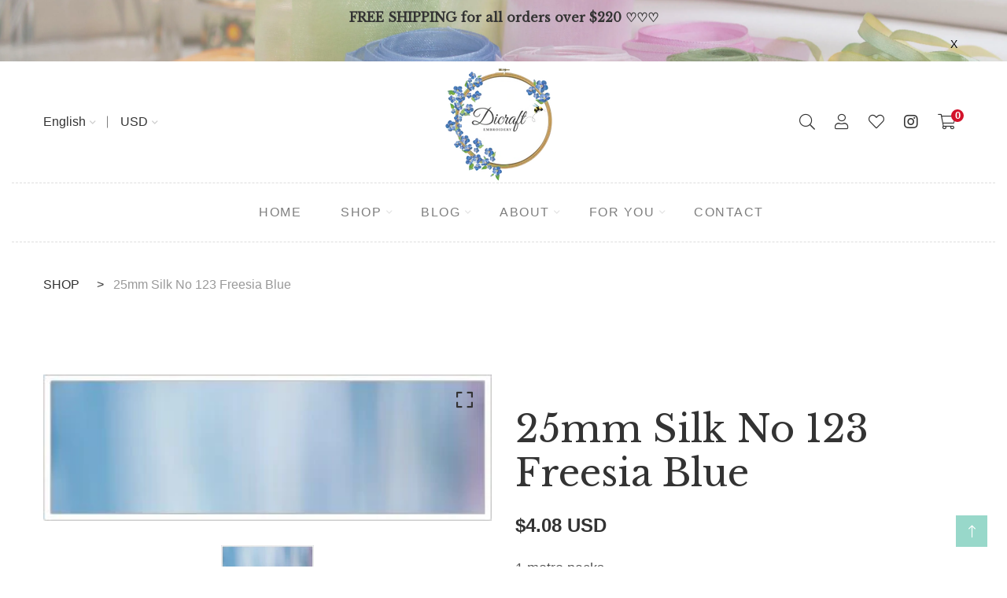

--- FILE ---
content_type: text/css
request_url: https://www.dicraft.com/cdn/shop/t/8/assets/theme-custom.css?v=71481567031644507251663268704
body_size: 8096
content:
/** Shopify CDN: Minification failed

Line 2242:0 All "@import" rules must come first

**/
/* 
Name: Your Theme Name
Author: HasTech
*/
#YourID, .YourClass{
  color: red;
}

ul.cart-empty-title {
    margin: 0;
}
.cart-box-product.disabled .checkout_btn, .modal-button.disabled .lezada-button.lezada-button--medium.popup-checkout--btn {
    cursor: not-allowed;
    pointer-events: none;
    opacity: .6;
}
.cart-box-product input#ageree_term_cond {
    display: inline;
}
.cart-box-product label {
    display: inline-block;
    margin-bottom: 20px;
}
.mobile-menu-toggle .offcanvas-toggle {
    width: 24px;
    height: 25px;
    position: relative;
    cursor: pointer;
    float: right;
}
.mobile-menu-toggle .offcanvas-toggle i {
    position: absolute;
    top: 50%;
    -webkit-transform: translateY(-50%);
    -ms-transform: translateY(-50%);
    transform: translateY(-50%);
    width: 100%;
    height: 2px;
    background-color: #333;
    -webkit-transition: all .3s cubic-bezier(.645,.045,.355,1);
    -o-transition: all .3s cubic-bezier(.645,.045,.355,1);
    transition: all .3s cubic-bezier(.645,.045,.355,1);
}
.mobile-menu-toggle .offcanvas-toggle i:before {
    position: absolute;
    bottom: 8px;
    left: 0;
    width: 100%;
    height: 2px;
    background-color: #333;
    content: "";
    -webkit-transition: all .3s cubic-bezier(.645,.045,.355,1);
    -o-transition: all .3s cubic-bezier(.645,.045,.355,1);
    transition: all .3s cubic-bezier(.645,.045,.355,1);
}
.mobile-menu-toggle .offcanvas-toggle i:after {
    position: absolute;
    bottom: -8px;
    left: 0;
    width: 100%;
    height: 2px;
    background-color: #333;
    content: "";
    -webkit-transition: all .3s cubic-bezier(.645,.045,.355,1);
    -o-transition: all .3s cubic-bezier(.645,.045,.355,1);
    transition: all .3s cubic-bezier(.645,.045,.355,1);
}
.mobile-menu-toggle .offcanvas-toggle:hover i:before {
    width: 80%;
    background-color: #222;
}
.mobile-menu-toggle .offcanvas-toggle:hover i:after {
    background-color: #222;
    width: 60%;
}
.product-description {
    display: none;
}
.product-options ul.colors li label {
    width: 20px;
    height: 20px;
    text-indent: inherit;
    border: 1px solid #DDDDDD;
    border-radius: 50%;
}
.product_timer {
    transition: .9s;
}
.product_timer {
    position: absolute;
    bottom: 20px;
    z-index: 9;
    left: 0;
    right: 0;
}
.product:hover .product_timer {
    opacity: 0;
  	visibility: hidden;
}
.shop-product__description.product-summery .countdown-area {
    text-align: left;
}
.product-summery .price span.new {
    color: #F8796C;
}
.countdown-area {
    text-align: center;
}
.countdown-area .single-countdown {
    background: #333;
  	color: #fff;
    font-size: 13px;
    height: 43px;
    width: 43px;
    margin-right: 2px;
  	border-radius: 50%;
}
.countdown-area .single-countdown>div {
    line-height: 16px;
}
.pagination ul {
    width: 100%;
    text-align: center;
    margin-top: -5px;
}
.pagination ul li {
    display: inline-block;
    margin-right: 20px;
    min-width: 20px;
}
.pagination ul li a {
    text-align: center;
    display: block;
    color: #ababab;
    font-weight: 500;
}
.pagination a, .pagination .page.current {
    padding: 8px;
}
.pagination ul li.active {
    border-bottom: 1px solid #ababab;
}
.pagination ul li.active a {
    color: #333;
}
.single-icon {
    margin-left: 30px;
}
.product-sorting label {
    display: inline-block;
    margin-bottom: .5rem;
    font-weight: 300;
}
.swatch-element.soldout label::before, .swatch-element.soldout label::after {
    position: absolute;
    left: 43%;
    top: 7px;
    content: "";
    color: red;
    font-size: 10px;
    text-align: center;
    width: 2px;
    height: 20px;
    background: red;
    opacity: .5;
}
.shopbar_right_info {
    display: -webkit-box;
    display: -ms-flexbox;
    display: flex;
    -webkit-box-pack: end;
    -ms-flex-pack: end;
    justify-content: flex-end;
    -webkit-box-align: center;
    -ms-flex-align: center;
    align-items: center;
}
.shop-toolbar {
    padding-top: 20px;
    padding-bottom: 20px;
}
.shopbar_right_info select {
    border-radius: 3px;
    font-weight: 300;
    padding: 5px 10px;
    padding-right: 28px;
}
.shopbar_right_info option {
    font-weight: 300;
}
ul.widget-tags {
    margin: 0;
}
.widget-tags li {
    display: inline-block;
}
.single-widget ul li {
    list-style: none;
}
.single-widget ul {
	margin: 0;
}
.breadcrumbs-inner ul.breadcrumb.breadcrumb-list {
    margin: 0;
}
.widget-colors li {
    margin: 0 15px 20px;
    margin-left: 0;
}
.size-side-bar li {
    display: inline-block;
}
.size-side-bar li a {
    font-size: 16px;
    font-weight: 400;
    position: relative;
    color: #7e7e7e;
}
.product-variations table tbody tr td {
    padding-top: 10px;
    padding-bottom: 10px;
    border: 0;
    padding: 0px 0px 10px 0px;
    text-align: inherit;
}
.mt-10 {
    margin-top: 10px!important;
}
.mb-30 {
    margin-bottom: 30px!important;
}
.product_additional_information button {
    color: #333;
    font-weight: 400;
    text-transform: capitalize;
    margin-right: 30px;
    margin-bottom: 35px;
    font-size: 17px;
}
.product_additional_information button i {
    margin-right: 8px;
}

/* sticky Carts */
.atc_sticky_scoll .pro_sticky_atc {
    opacity: 1;
    visibility: visible;
}
.pro_sticky_atc {
    position: fixed;
    bottom: 0;
    background: #fff;
    left: 0;
    right: 0;
    z-index: 999;
    box-shadow: 0 0 7px rgba(0, 0, 0, .15);
    transition: .3s;
    opacity: 0;
    visibility: hidden;
    padding: 10px 0;
}
.sticky_pro_img_inner {
    display: -webkit-box;
    display: -ms-flexbox;
    display: flex;
    -webkit-box-align: center;
    -ms-flex-align: center;
    align-items: center;
}
.sticky_pro_img {
    max-width: 50px;
    min-width: 50px;
    margin-right: 20px;
}
.pro_sticky_atc .pro_variant__options {
    position: relative;
    border: 1px solid #ccc;
    padding: 8px 10px;
}
.pro_sticky_atc .pro_variant__options:before {
    position: absolute;
    content: "\e64b";
    font-family: themify;
    right: 20px;
    top: 50%;
    -webkit-transform: translateY(-50%);
    transform: translateY(-50%);
    -webkit-transition: .3s;
    transition: .3s;
}
.pro_sticky_atc .pro_variant__options ul {
    padding: 0;
    list-style: none;
    position: absolute;
    top: auto;
    bottom: -moz-calc(100% - 1px);
    bottom: -webkit-calc(100% - 1px);
    bottom: -ms-calc(100% - 1px);
    bottom: calc(100% - 1px);
    background: #fff;
    margin-bottom: 0;
    border: 1px solid #ccc;
    overflow: auto;
    opacity: 0;
    -webkit-transition: all .3s ease;
    -moz-transition: all .3s ease;
    -ms-transition: all .3s ease;
    -o-transition: all .3s ease;
    transition: all .3s ease;
    width: 100%;
    left: 0;
    visibility: hidden;
    max-height: 300px;
    margin: 0;
}
.pro_sticky_atc .pro_variant__options:hover ul {
    opacity: 1;
    visibility: visible;
    padding: 8px 15px;
}
.pro__action__flex {
    display: -webkit-box;
    display: -ms-flexbox;
    display: flex;
    -webkit-box-align: center;
    -ms-flex-align: center;
    align-items: center;
    -webkit-box-pack: justify;
    -ms-flex-pack: justify;
    justify-content: flex-end;
}

.sticky__qty {
    margin-right: 35px;
}
.sticky__pro_add_cart input:not([type="checkbox"]):not([type="radio"]) {
    font-size: 16px;
    font-weight: 400;
    display: block;
    width: 100%;
    padding: 15px 40px;
    color: #fff;
    border: inherit;
    border-bottom-color: inherit;
    background-color: #333;
}
.product-ratings i {
    color: #f5cc26;
    font-size: 14px!important;
}
.product-gallery-sticky, .product__sticky_content {
    position: -webkit-sticky;
    position: sticky;
    top: 0;
}
.shop-product__short-desc {
    margin-bottom: 32px;
}
div#product-variants {
    display: block;
    width: 100%;
}
.product-summery .product_countdown {
    margin-bottom: 25px;
}
.product-gallery-slider ul.slick-dots {
    margin: 0;
}
.product-thumb-slider-vertical .product-single__media > a {
    display: block;
    width: 100%;
}
.product-thumb-slider-vertical {
    position: relative;
    top: 0;
    left: 0;
    width: 100%;
    margin: 0;
    padding: 0px 0px 58px 0px;
}
.product-summery .countdown-area .single-countdown {
    background: #98D8CA;
    color: #fff;
    font-size: 14px;
    height: 65px;
    width: 65px;
    margin-right: 15px;
    border-radius: 10%;
    padding: 11px 0;
}
.product-summery .countdown-area .single-countdown>div {
    line-height: 18px;
}
.product-summery .countdown-area .single-countdown> .count-number {
    line-height: 23px;
    font-weight: 400;
    font-size: 17px;
}
.product-summery .countdown-area .single-countdown> .count-title {
    line-height: 20px;
    font-size: 14px;
}
.swatch.size .variant_inner {
    display: block;
    overflow: hidden;
    margin-top: -10px;
}

.product-variations .swatch-element.color > label {
    background: #666666 none repeat scroll 0 0;
    border: medium none;
    display: block;
    float: left;
    height: 60px;
    margin-right: 13px;
    margin-top: -13px;
    padding: 0;
    position: relative;
    width: 60px;
    border: 1px solid #fff;
    background-position: center center;
    background-repeat: no-repeat;
    background-size: cover;
    border-radius: 10%;
}
.product-variations .swatch-element.color input:checked + label {
    outline: 0px solid #98D8CA;
  	border: 2px solid #98D8CA;
  	border-radius: 10%;
}
.dynmiac_checkout--button input#buy-now-check {
  display: inline;
}
.dynmiac_checkout--button label {
  display: inline-block;
  margin-bottom: 20px;
}

.disabled .shopify-payment-button__button {
    opacity: .6;
    cursor: not-allowed;
    pointer-events: none;
}
.shopify-payment-button .shopify-payment-button__button {
    border-radius: 0;
    background: #98D8CA;
    color: #fff;
    text-transform: uppercase;
    padding: 16px 0;
    border-radius: 5px;
}
.dynmiac_checkout--button label {
    font-weight: 300;
}
.product_media_gallery .product-single__media iframe, .product_media_gallery .product-single__media model-viewer {
    position: absolute;
    top: 0px;
    left: 0px;
    width: 100%;
    height: 100%;
}
.pro_gallery_item, .product-single__media {
    position: relative;
}

.horizontal_slide .product-single__media {
    padding-top: 0;
}
.model_view_btn {
    position: absolute;
    top: 0px;
    width: 35px;
    height: 35px;
    border-radius: 5px;
}
@media only screen and (min-width: 768px) {
.AR_3D_Viewer[data-shopify-xr-hidden], .product-single__view-in-space[data-shopify-xr-hidden] {
    display: none;
}
}
.AR_3D_Viewer[data-shopify-xr-hidden], .product-single__view-in-space[data-shopify-xr-hidden] {
    visibility: hidden;
    display: none;
}
.product-single__view-in-space {
    background-color: rgba(58, 58, 58, .08);
    border: none;
    width: 100%;
    min-height: 44px;
    padding-top: 10px;
    padding-bottom: 10px;
    display: block;
    font-size: 1em;
    color: #3a3a3a;
    margin-bottom: 20px;
}
.product-single__view-in-space svg {
    height: 1.66667em;
    width: 1.66667em;
    margin-top: -3px;
    margin-right: 2.43px;
    fill: transparent;
}
button.AR_3D_Viewer {
    background: #fff;
    position: absolute;
    top: 20px;
    font-size: 25px;
    width: 50px;
    height: 50px;
    z-index: 9;
    border-radius: 50%;
    right: 15px;
    box-shadow: 0 0 10px rgba(0, 0, 0, .2);
    color: #333;
}


/* related product section title */
.section-title2 h2.title {
    font-size: 40px;
    font-weight: 400;
    line-height: 1;
    margin-bottom: 0;
    color: #333333;
}
.section-title2 h2.title--medium {
    font-size: 35px;
    line-height: 45px;
}
.section-title2 h2.title--small {
    font-size: 25px;
    line-height: 35px;
}
a.recent-product-button {
    background: #333;
    color: #fff;
    padding: 5px 15px;
    border: 1px solid #333;
    transition: 0.3s;
}
a.recent-product-button:hover {
    background: #fff;
    color: #333;
    padding: 5px 15px;
    border: 1px solid #333;
    transition: 0.3s;
}
.product-meta table tbody tr td {
    text-align: left;
    padding: 15px;
    border: 0px solid #e5e5e5;
    padding-left: 0;
}



/* single product shiping policy */
#shipping_policy .modal-header, #size_guide .modal-header {
    border: none;
    padding: 15px 20px 0 20px;
}
#shipping_policy .modal-body {
    padding-top: 0;
    padding-bottom: 30px;
    padding-left: 30px;
    padding-right: 30px;
}
#shipping_policy .modal-body ul {
	list-style: none;
    margin: 0;
}

/* ask question */
#ask_about_product .modal-header h5 {
    font-size: 20px;
    font-weight: 400;
}
.modal-content input:focus, .modal-content textarea:focus, .modal-content select:focus {
    border: 0px solid #cccccc;
}
.modal-body textarea {
    border-bottom: 2px solid #eee;
}
.modal-body textarea:focus {
  	border-bottom: 2px solid #eee;
}
.ask_about_product {
   padding: 5px 10px 15px;
}


  .product-variations .swatch {
    width: 100%;
  }
  .swatch.variant_div.clearfix {
    display: flex;
    align-items: center;
    justify-content: left;
  }
  .product-variations .swatch .header {
    width: 80px;
    padding-right: 0px;
  }
  .swatch .header {
    line-height: 1;
    margin-bottom: 0;
  }
  .product-variations .swatch-element.color > label {
      margin-right: 13px;
      margin-top: 0;
      border: 1px solid #f1f1f1;
  }
  ul.grid-color-swatch li label {
    display: block;
    cursor: pointer;
  }
  ul.sizes.size-container li {
    margin: 0 5px;
    text-transform: capitalize;
  }
  .product-variations .swatch-element > label {
      line-height: 1;
      margin-top: -15px;
  }
  span#AddToCartText {
    margin-right: 10px;
  }
  .product-price.price {
    margin-bottom: 25px;
  }
  .custom-payment-options>div>p {
      color: #333;
      font-size: 18px;
  }
  .methods-of-payment {
      margin-top: 15px;
  }
  .custom-payment-options {
      margin-bottom: 25px;
  }
  .shopify-payment-button__more-options {
      font-size: 16px;
      margin-top: 0;
  }
  .selector-wrapper {
      display: flex;
      align-items: center;
      justify-content: left;
  }
  .product-variant-option .selector-wrapper select {
      min-width: 200px;
  }
  .product-variations input:focus, .product-variations textarea:focus, .product-variations select:focus {
      border: 1px solid #cccccc;
  }
  .product-variant-option .selector-wrapper select {
      width: 200px;
      border-radius: 3px;
      padding: 5px 12px;
      padding-top: 2px;
  }
  .product-nav.product-navigation.with_image div {
      border: 1px solid #ddd;
  }
  .product-nav.product-navigation.with_image a img {
      width: 50px;
      height: 50px;
  }

/* product review */
.spr-summary-actions a.spr-summary-actions-newreview,
.spr-form-actions input.spr-button.spr-button-primary.button.button-primary.btn.btn-primary {
    font-weight: 400;
    line-height: 24px;
    padding: 15px 40px;
    text-align: center;
    white-space: nowrap;
    letter-spacing: 1px;
    text-transform: uppercase;
    border-radius: 500px;
  	border: 1px solid #333;
    background-color: #333;
    color: #fff;
}
.spr-form-actions input.spr-button.spr-button-primary.button.button-primary.btn.btn-primary {
	width: auto;
}
.spr-summary-actions a.spr-summary-actions-newreview:hover,
.spr-form-actions input.spr-button.spr-button-primary.button.button-primary.btn.btn-primary:hover {
    color: #333;
    border: 1px solid #333;
    background-color: transparent;
}

/* collection List Style */
  .row-cols-xl-1 .product-thumb.single-product__image {
      width: 40%;
      float: left;
      margin-right: 2%;
  }
  .row-cols-xl-1 .product-info.single-product__content {
      width: 100%;
      text-align: left;
  }
  .row-cols-xl-1 .product-description {
      display: block;
  }
  .row-cols-xl-1 .product-info .product-buttons {
      position: inherit;
      visibility: visible;
      opacity: 1;
  }
  .row-cols-xl-1 .product:hover .product-info .title, .row-cols-xl-1 .product:hover .product-info .price {
      visibility: visible;
      -webkit-transform: translateY(-20px);
      -ms-transform: translateY(0px);
      transform: translateY(0px);
      opacity: 1;
  }
  .row-cols-xl-1 .product:hover .product-info .product-buttons {
      visibility: visible;
      transform: translateY(17px);
      opacity: 1;
  }
  .row-cols-xl-1 .product-info .price {
      justify-content: start;
  }
  .row-cols-xl-1 .product-info .product-buttons {
      justify-content: start;
  }
  .row-cols-xl-1 .product-info .price span.new {
      margin-left: 0;
  }




/* cart page */
  .theme-default-margin, .shopify-challenge__container {
    clear: both;
  }
  .cart-buttons {
      margin-top: 30px;
      text-align: right;
  }
  .cart-payment h3 {
    font-size: 24px;
    font-weight: 500;
    color: #333;
    margin-bottom: 20px;
  }
  .cart-coupon textarea {
      border-radius: 0;
      resize: auto;
      border: 1px solid #e5e5e5;
      height: auto;
      padding: 10px;
  }
  p.field.cpn-code input {
      border: 1px solid #e5e5e5;
      padding: 10px 15px;
  }
  .cart-buttons input:not([type="checkbox"]):not([type="radio"]), .cart-buttons textarea {
    font-size: 16px;
    font-weight: 400;
    display: inline;
    width: auto;
    padding: 10px 0;
    color: #333333;
    border: 2px solid transparent;
    border-bottom-color: #EDEDED;
    background-color: transparent;
  }
  .disabled .learts-checkout-btn {
      cursor: not-allowed;
      pointer-events: none;
      opacity: .6;
  }
  .proceed-to-checkout label {
    display: inline;
  }
  .Delivery_date input:not([type="checkbox"]):not([type="radio"]), .Delivery_time input:not([type="checkbox"]):not([type="radio"]) {
      border: 1px solid #ddd;
      padding: 10px;
  }
  .cart-buttons input:not([type="checkbox"]):not([type="radio"]) {
      font-weight: 400;
      line-height: 24px;
      padding: 15px 40px;
      text-align: center;
      white-space: nowrap;
      letter-spacing: 1px;
      text-transform: uppercase;
      border-radius: 500px;
      border-color: #f8f9fa;
      background-color: #f8f9fa;
      color: #333;
  }
  .cart-buttons input:not([type="checkbox"]):not([type="radio"]):hover {
      border-color: #333;
      background-color: #333;
      color: #fff;
  }
  .proceed-to-checkout button {
      margin-top: 20px;
  }
  p.shipping-info {
      margin-top: 25px;
  }
  .cart-table table tbody tr td.pro-quantity .product-quantity {
      border: 0px solid #ddd;
      border-bottom: 2px solid #ddd;
  }
  .cart-table table tbody tr td.pro-quantity .product-quantity span {
      color: #333;
  }
  .list-product-collection {
      clear: both;
      padding: 100px 0;
      padding-bottom: 70px;
  }

  a.learts-shop-it-now-btn {
      display: block;
      font-weight: 400;
      text-transform: capitalize;
  }

  /* blog grid */
  ul.meta,
  ul.tags {
      margin: 0;
  }
.comment-form textarea:focus {
    border: 0px solid #ccc;
  	border-bottom: 2px solid #333;
}
.mx-auto .single-blog .image img {
    min-width: 100%;
}
.mx-auto .single-blog .content h2 {
    text-align: center;
}
ul.archive-sidebar {
    list-style: none;
    margin: 0;
}

/* Team Member */
blockquote {
    border-left: 0px solid #e5e5e5;
}


/* featured product small */
.product-list-slider .list-product {
    margin-bottom: 20px;
    padding-bottom: 20px;
    border-bottom: 1px solid #eee;
}
.product-list-slider .list-product:last-child {
    margin-bottom: 0;
    padding-bottom: 0;
    border-bottom: 0;
}
.list-product span.spr-badge-caption {
    display: none;
}
.sale-banner6 .inner .sale-percent {
    font-size: 34px;
    font-weight: 300;
    line-height: 1;
    display: -webkit-box;
    display: -webkit-flex;
    display: -ms-flexbox;
    display: flex;
    -webkit-box-align: center;
    -webkit-align-items: center;
    -ms-flex-align: center;
    align-items: center;
    margin-bottom: 30px;
    text-align: center;
    text-transform: uppercase;
    margin: 0 auto;
    width: 217px;
}
.sale-banner6 .inner .sale-percent span {
    font-size: 100px;
}
.border-left:first-child {
    border-left: 0px solid #dee2e6!important;
}
input:not([type="checkbox"]):not([type="radio"]):focus, textarea:focus {
    border-bottom-color: #333333;
    border: 0px solid transparent;
    border-bottom: 2px solid #333;
}
.template-404 .breadcrumbs-section.section {
    display: none;
}
.product-summery .price span.old {
    margin-right: 10px;
}
.color-container {
    margin-bottom: 5px;
}
#quickViewModal .close {
    font-size: 30px;
    font-weight: 400;
}
.cart-plus-minus {
    padding: 7px 15px 7px 15px;
    width: 110px;
    display: inline-flex;
}
/* popup cart */
#modalAddToCart .modal-dialog {
    max-width: 720px;
}
.popup-image {
    -webkit-box-flex: 0;
    -ms-flex: 0 0 42%;
    flex: 0 0 42%;
    padding-right: 20px;
}
#modalAddToCart .success-message {
    color: #50c56b;
    font-weight: 600;
}
.ajax-popup .modal-content-text i {
    float: left;
    font-size: 25px;
    margin-right: 10px;
}
.content_inner {
    text-align: center;
}
.popup-content {
    -webkit-box-flex: 0;
    -ms-flex: 0 0 55%;
    flex: 0 0 55%;
    text-align: center;
    padding-left: 15px;
}
.popup-content p.total_item {
    text-transform: uppercase;
    margin-bottom: 10px;
}
.ajax-popup .popup-content .cart_total {
    font-size: 20px;
    margin-bottom: 35px;
    color: #555;
  	font-weight: 400;
}
.modal-button .learts-button {
    width: calc(100% - 60px);
    background: 0 0;
    color: #333!important;
    display: block;
    margin: auto auto 15px;
}
.modal-button label {
    font-size: 13px;
    color: #555;
    margin-bottom: 15px;
    margin-top: 5px;
  	display: inline-block;
}
.cart-buttons.disabled .checkout_btn, .modal-button.disabled .learts-button.learts-button--medium.popup-checkout--btn {
    cursor: not-allowed;
    pointer-events: none;
    opacity: .6;
}
.modal-button .learts-button.learts-button--medium.popup-checkout--btn {
    background: #333;
    border: none;
    color: #fff!important;
}
.popup_img_inner {
    max-width: 170px;
    margin: 0 auto;
}
.learts-button {
    background-color: #333;
    color: #fff!important;
    text-transform: uppercase;
    display: inline-block;
    border-radius: 0;
    border: 1px solid #333;
    font-weight: 500;
    letter-spacing: 1px;
}
.learts-button--medium {
    font-size: 14px;
    padding: 10px 45px;
}
.spr-review-header-starratings i {
    color: #f5cc26;
}
.offcanvas-menu img.mmh_img {
    display: none;
}
.product-info .price span.new {
    margin-left: 0;
}

.product.fixed_content:hover .product-info .title, 
.product.fixed_content:hover .product-info .price {
    visibility: visible;
    -webkit-transform: translateY(0px);
    -ms-transform: translateY(0px);
    transform: translateY(0px);
    opacity: 1;
}
.fixed_content .product-buttons {
    -webkit-transform: unset;
    transform: unset;
    visibility: unset;
    opacity: unset;
    position: unset;
    top: unset;
    left: unset;
    margin-top: 15px;
}
.product.fixed_content .product-thumb .product-options {
    visibility: visible;
    -webkit-transform: translateY(0);
    -ms-transform: translateY(0);
    transform: translateY(0);
    opacity: 1;
}
.product.fixed_content .product_timer {
    opacity: 1;
    visibility: visible;
    bottom: 100px;
}
.product.fixed_content .product-thumb .add-to-wishlist {
    z-index: 2;
    visibility: visible;
    -webkit-transform: translateY(0);
    -ms-transform: translateY(0);
    transform: translateY(0);
    opacity: 1;
}
.section-fluid .product-video-popup {
    right: 33px;
}
.page-title .breadcrumb .breadcrumb-item + .breadcrumb-item a::after {
    content: ">";
    color: #333333;
    margin-left: 15px;
}
.offcanvas-menu-search-form form input[type="search"] {
    border-radius: 50px;
}
.single-widget .widget-list li a {
    width: 100%;
}
.widget-list li a span {
    float: right;
}
.widget-colors li a {
    width: 30px;
    height: 30px;
}
.compare_modal {
    background: #000000ab;
}
.compare-modal-close {
    font-size: 30px;
    background: #fff;
    color: #000;
    font-weight: 400;
}
#moda-compare .modal-dialog {
    margin-top: 7%;
}
.modal-dialog.white-modal.modal-md {
    margin-top: 10%;
}
#modalAddToCart .success-message {
    font-weight: 400;
    font-family: Helvetica;
}
.swatch-element.color.soldout label::before, .swatch-element.color.soldout label::after {
    position: absolute;
    top: 20px;
    left: 28px;
}
.affiliate_btn a span {
    border: 1px solid #333;
    padding: 15px 40px;
    border-radius: 50px;
    background-color: #333;
    color: #fff;
    font-weight: 400;
    text-transform: uppercase;
    transition: 0.3s;
}
.affiliate_btn a span i {
    margin-right: 5px;
}
.affiliate_btn a:hover span {
    border: 1px solid #333;
    padding: 15px 40px;
    border-radius: 50px;
    background-color: transparent;
    color: #333;
    font-weight: 400;
    text-transform: uppercase;
    transition: 0.3s;
}
.affiliate_btn.sticky__pro_button {
    margin-bottom: 20px;
}
.has-children > ul {
  	position: absolute;
    opacity: 0;
    visibility: hidden;
}
.ajax-popup .modal-content-text p {
    margin-bottom: 15px;
}
.ajax-popup .modal-content-text h6 {
    margin-bottom: 10px;
    margin-top: 10px;
}
.row-cols-xl-1 .text-center {
    text-align: inherit !important;
}
.product-info .product-rating {
    margin-top: 7px;
}
.product-info .product-rating span.spr-badge-caption,
.product2-info .product-rating span.spr-badge-caption {
    display: none;
}
.row-cols-xl-1 .product-info .product-rating {
    line-height: 1;
    display: -ms-flexbox;
    display: flex;
    -ms-flex-pack: center;
    justify-content: flex-start;
    margin-top: 20px;
}
.spr-badge-starrating .spr-icon {
    color: #f5cc26;
}
.product2-info .product-rating .rating {
    font-size: 12px;
    position: relative;
    display: block;
}
.collection__heading {
    padding: 30px 0;
}
.collection_content h2 {
    font-size: 22px;
}
.collection_content {
    margin-bottom: 20px;
}
.collection_content > a {
    font-size: 15px;
    padding: 5px 15px;
    margin-top: 3px;
    transition: 0.3s;
    background-color: #333;
    color: #fff;
    border-color: #333;
}
.collection_content > a:hover {
    background-color: #fff;
    color: #333 !important;
    border-color: #333;
}
.create-custom-page {
    clear: both;
}
.faq-page {
    clear: both;
}
.faq-page .card .card-header button::before {
    top: 10px;
}
.page-search-bar input {
    height: 50px;
}
.page-search-bar .page-search-button {
    top: -6px;
    right: -20px;
}
.faq-page .card-body {
    padding-bottom: 20px;
}
.card-header .btn {
    padding: 10px 0px;
}
.faq-page .card {
    margin-bottom: 5px;
}

/* instagram gallery */
.slider-layout .instagram_gallery a,
.grid-layout .instagram_gallery a {

}
.no-gutters .slider-layout .instagram_gallery a,
.no-gutters .grid-layout .instagram_gallery a {
    padding: 0px;
}
.instagram_gallery a {
    position: relative;
}
.instagram_gallery a:before {
    position: absolute;
    content: "\f16d";
    font-family: 'Font Awesome 5 Brands';
    top: 50%;
    left: 50%;
    -webkit-transform: translate(-50%,-50%);
    transform: translate(-50%,-50%);
    color: #fff;
    Z-index: 9;
    -webkit-transition: .3s;
    transition: .3s;
    opacity: 0;
    font-size: 24px;
}
.instagram_gallery a:after {
    position: absolute;
    content: "";
    opacity: 0;
    top: 0;
    left: 0px;
    background: #000;
    z-index: 8;
    height: 100%;
    right: 0px;
    -webkit-transition: .3s;
    transition: .3s;
}
.placeholder_Svg {
    position: relative;
    background: #f5f5f5;
    color: #000;
    font-weight: 500;
    line-height: 0;
    text-align: center;
}
.placeholder_Svg svg {
    width: 100%;
    height: 100%;
}
.placeholder_Svg span {
    position: absolute;
    top: 50px;
    left: 0;
    right: 0;
    font-size: 22px;
    font-weight: 600;
}
.instagram_gallery a:hover:after, .instagram_gallery a:hover:before {
    opacity: .7;
}
.instagram_gallery a:hover:after, .instagram_gallery a:hover:before {
    opacity: .7;
}
.grid-layout .instagram_gallery a {
    padding: 0 6px;
    padding-bottom: 12px;
}
.instagram-area {
    clear: both;
}
.faq-page button.btn {
	white-space: inherit;
}
.product-info.single-product__content > a {
    margin-bottom: 8px;
}
.product:hover .product-info > a {
    visibility: hidden;
    -webkit-transform: translateY(-20px);
    -ms-transform: translateY(-20px);
    transform: translateY(-20px);
    opacity: 0;
}
/* Home 12 style */

/* slider 12 style */
  .home12-slide-item .container {
    max-width: 1400px;
  }
  .home12-slide-content {
      text-align: center;
  }
  .slider-top-content {
      margin-bottom: 35px;
  }
  .slider-top-content img {
      margin: 15px 0;
  }
  img.right-icon {
      margin-left: 15px;
  }
  img.left-icon {
      margin-right: 23px;
  }
  .home12-slide-content .slider-top-content h1 {
      font-family: 'Great Vibes';
      color: rgb(228, 90, 118);
      text-decoration: none;
      white-space: nowrap;
      line-height: 99px;
      letter-spacing: 0px;
      font-weight: 300;
      font-size: 75px;
      transform-origin: 50% 50%;
      transform: translate(0px, 0px);
      visibility: visible;
  }
  .home12-slide-content .slider-top-content h2 {
    font-family: Marcellus;
    color: rgb(0, 0, 0);
    text-decoration: none;
    white-space: normal;
    line-height: 32px;
    letter-spacing: 3.9646px;
    font-weight: 400;
    font-size: 34px;
    transform-origin: 50% 50%;
    transform: translate(0px, 0px);
    visibility: visible;
  }

.home12-slide-content .slider-bottom-content h2.small {
    font-family: Marcellus;
    color: rgb(0, 0, 0);
    text-decoration: none;
    line-height: 40px;
    letter-spacing: 0px;
    font-weight: 400;
    font-size: 34px;
    transform-origin: 50% 50%;
    transform: translate(0px, 0px);
    visibility: visible;
}

  .home12-slide-content .slider-bottom-content h2.big {
    font-family: Marcellus;
    color: rgb(0, 0, 0);
    text-decoration: none;
    white-space: normal;
    width: 602.617px;
    text-align: left;
    line-height: 89px;
    letter-spacing: 3.9646px;
    font-weight: 400;
    font-size: 89px;
    transform-origin: 50% 50%;
    transform: translate(0px, 0px);
    visibility: visible;
	margin-bottom: 0;
  }
  .home12-slide-content .slider-bottom-content h2.medium {
      font-family: 'Great Vibes';
      color: rgb(228, 90, 118);
      text-decoration: none;
      line-height: 80px;
      letter-spacing: 0px;
      font-weight: 300;
      font-size: 75px;
      transform-origin: 50% 50%;
      transform: translate(0px, 0px);
      visibility: visible;
      margin-bottom: 30px;
  }


  .home12-slide-content a {
    background-color: rgb(0, 0, 0);
    color: rgb(255, 255, 255);
    text-decoration: none;
    text-align: left;
    line-height: 18px;
    letter-spacing: 1.9823px;
    font-weight: 400;
    font-size: 18px;
    padding: 17px 45px;
    border-radius: 52px;
    filter: brightness(100%);
    transform-origin: 50% 50%;
    transform: translate(0px, 0px);
    visibility: visible;
    border-width: 0px;
  }
  .home12-slide-content a:hover {
     background-color: #fff;
    color: #000; 
  }

  .slider-12-thumb img {
      -webkit-animation: mover 1s infinite  alternate;
      animation: mover 2s infinite  alternate;
  }
  .slider-12-thumb img {
      -webkit-animation: mover 1s infinite  alternate;
      animation: mover 2s infinite  alternate;
  }
  @-webkit-keyframes mover {
      0% { transform: translateY(0); }
      100% { transform: translateY(-20px); }
  }
  @keyframes mover {
      0% { transform: translateY(0); }
      100% { transform: translateY(-20px); }
  }

  /* banner section title */
  .section.section-style-two {
    padding-top: 80px;
    padding-bottom: 20px;
  }
  .about-us2 .inner .title.style2 {
	font-size: 48px;
    color: #333333;
    line-height: 1.3;
    text-align: center;
    font-family: Marcellus;
    font-weight: 400;
    font-style: normal;
  }
  .about-us2.section-title-two .inner img {
    margin-bottom: 35px;
  }
  .about-us2.section-title-two .inner .title::before {
      padding-right: 30px;
  }
  .about-us2.section-title-two .inner .title::after {
        padding-left: 30px;
    }
  .style-two .container {
      max-width: 1400px;
  }

/* banner grid style two */
.banner-grid-style-two .container {
      max-width: 1400px;
  }
.banner-grid-style-two .sale-banner8 .content {
  background-color: #fff;
  width: 270px;
  height: calc(89% - 40px);
  display: -ms-flexbox;
  display: flex;
  -ms-flex-align: center;
  align-items: center;
  -ms-flex-pack: center;
  justify-content: center;
  left: 20px;
}

.banner-grid-style-two .sale-banner8 .content .gift-box {
    position: absolute;
    border: 2px solid #EEEEEE;
    width: calc(100% - 30px);
    height: calc(100% - 30px);
    display: -ms-flexbox;
    display: flex;
    -ms-flex-direction: column;
    flex-direction: column;
    -ms-flex-pack: center;
    justify-content: center;
    align-content: center;
    align-items: center;
}
.banner-grid-style-two .sale-banner8 .content .gift-box h3 {
    font-size: 56px;
    line-height: 1.2;
    margin: 0;
}
.banner-grid-style-two .sale-banner8 .content .gift-box h3:before {
    display: block !important;
    transform: rotate(
-30deg
);
    margin-bottom: 20px;
    z-index: 1;
}
.banner-grid-style-two .sale-banner8 .content .gift-box p {
    font-size: 86px;
    line-height: 1.4;
    color: #E45A76;
    font-family: 'Great Vibes';
    margin-top: -25px;
    transform: translateX(10px);
}
.banner-grid-style-two .sale-banner8 .content.right {
    right: 20px;
    left: auto;
}
.banner-grid-style-two .sale-banner8 .content {
    top: 46%;
}
.banner-grid-style-two .sale-banner8 a.link {
    overflow: hidden;
}

/* Budget Banner Style */
.budget-section .container {
      max-width: 1400px;
  }
.section-title .sub-title {
  font-size: 96px;
  color: #e45a76;
  line-height: 1.3;
  text-align: center;
  font-family: ''Great Vibes'' !important;
}
.section-title .title {
  font-size: 48px;
  color: #333333;
  line-height: 1.3;
  text-align: center;
  font-family: Marcellus;
  font-weight: 400;
  font-style: normal;
}
.budget-section .category-banner5 .inner .wpb_wrapper {
  position: relative;
  background-color: #fff;
  max-width: 220px;
  margin: 0 auto;
  height: 220px;
  border-radius: 100%;
  display: -ms-flexbox;
  display: flex;
  -ms-flex-pack: center;
  justify-content: center;
  -ms-flex-direction: column;
  flex-direction: column;
}
.budget-section .category-banner5 .inner .wpb_wrapper h2.title {
  font-size: 28px;
  color: #333333;
  line-height: 1.7;
  text-align: center;
  font-family: Marcellus;
  font-weight: 400;
  font-style: normal;
}
.budget-section .category-banner5 .inner .wpb_wrapper h2.price {
    font-size: 54px;
    color: #e45a76;
    line-height: 1.7;
    text-align: center;
    font-family: Marcellus;
    font-weight: 400;
    font-style: normal;
}
.budget-section .category-banner5 .inner .wpb_wrapper:after {
    display: block !important;
    content: '';
    position: absolute;
    top: 10px;
    left: 10px;
    width: 200px;
    height: 200px;
    border: 2px dashed #D5D5D5;
    border-radius: 100%;
    transition: all 0.15s ease-out 0s;
}
.budget-section .category-banner5 .inner:hover .wpb_wrapper:after {
    animation: spin 5s linear infinite;
}

/* Best Selling product */
.product-section-style-two .container {
      max-width: 1400px;
  }
.product-section-style-two .about-us2.section-title-two {
    margin-bottom: 40px;
}
.product-section-style-two .product {
    display: block !important;
    padding: 15px;
    border: 1px solid #EEEEEE;
    transition: all 0.15s ease-out 0s;
}
.product-section-style-two .product:hover {
    box-shadow: 0 20px 40px rgb(0 0 0 / 14%);
}

/* Deal Banner Style */
.deal-banner-style-two .container {
      max-width: 1400px;
  }
.deal-banner-style-two .product-deal-content {
  
}
.deal-banner-style-two .product-deal-content h1 {
    font-size: 70px;
  	font-family: 'Great Vibes';
    color: #e45a76;
    line-height: 70px;
    font-weight: 400;
    text-align: center;
    margin-bottom: 0;
}
.deal-banner-style-two .product-deal-content h2.small {
    font-size: 30px;
    color: #333333;
    line-height: 1.3;
    text-align: center;
    font-family: Marcellus;
    font-weight: 400;
    font-style: normal;
}
.deal-banner-style-two .product-deal-content h2.big {
    font-size: 72px;
    color: #333333;
    line-height: 1.25;
    text-align: center;
    font-family: Marcellus;
    font-weight: 400;
    font-style: normal;
}
.deal-banner-style-two .product-deal-content h2.medium {
    font-size: 18px;
    color: #ffffff;
    line-height: 1.7;
    text-align: center;
    font-family: Marcellus;
    font-weight: 400;
    font-style: normal;
  	display: inline-block !important;
    background-color: #E45A76;
    padding: 5px 50px;
    position: relative;
}  
.deal-banner-style-two .product-deal-content h2.medium:before {
    position: absolute;
    top: 0;
    left: 0;
    content: '';
    width: 0;
    height: 0;
    border-style: solid;
    border-width: 20px 0 20px 20px;
    border-color: transparent transparent transparent #F4E9EA;
}
.deal-banner-style-two .product-deal-content h2.medium:after {
    position: absolute;
    top: 0;
    right: 0;
    content: '';
    width: 0;
    height: 0;
    border-style: solid;
    border-width: 20px 20px 20px 0;
    border-color: transparent #F4E9EA transparent transparent;
}


.deal-banner-style-two .product-deal-content .countdown1 {
  margin-top: 20px;
}
.deal-banner-style-two .product-deal-content .countdown1 .count span.amount {
    font-size: 36px;
    font-weight: 400;
    line-height: 1;
    margin-bottom: 27px;
    color: #333;
}
.deal-banner-style-two .product-deal-content .btn-dark {
  
}
/* Home 13 style */
.home13-slider.hero-christmas {
    position: relative;
}
.home13-slide-content .slider-bottom-content h2.small {
  font-family: 'Futura' !important;
  font-size: 14px;
  color: #111111;
  line-height: 1.5;
  text-align: left;
  letter-spacing: 5px;
  margin-bottom: 35px;
}
.home13-slide-content .slider-bottom-content h2.big {
  font-size: 48px;
  color: #333333;
  line-height: 1.2;
  text-align: left;
  font-family: Marcellus;
  font-weight: 400;
  font-style: normal;
  margin-bottom: 25px;
}
.home13-slide-content a {
  color: #333333;
  background-color: #f9f0ee;
  border-color: #f9f0ee;
  font-size: 16px;
   display: inline-block;
    text-transform: uppercase;
    font-size: 16px;
    font-weight: 400;
    color: #ffffff;
    border: 1px solid #333333;
    background-color: #333333;
    padding: 12px 40px;
    border-radius: 52px;
    letter-spacing: 1.5px;
}
.home13-slide-content a:hover {
    color: #ffffff;
    background-color: #333333;
    border-color: #333333;
}

.home13-slide-item .text-maquee {
    position: absolute;
    bottom: -30px;
    left: 0;
    width: 100%;
    height: 400px;
}
.home13-slide-item .text-maquee .marquee {
  height: 342px;
  width: 200%;
  font-family: Marcellus;
  overflow: hidden;
  position: relative;
  margin-left: -50%;
}
.home13-slide-item .text-maquee .marquee div {
    display: block;
    width: 200%;
    height: 342px;
    position: absolute;
    overflow: hidden;
    font-size: 273px;
    line-height: 1.5;
    color: #111;
    opacity: .04;
    animation: marquee 10s linear infinite;
}
.hero-christmas .slider-12-thumb img {
  position: relative;
  z-index: 1;
}


/*----------------------------
	.-- snow effect
-----------------------------*/
#snow_effect {
  width: 100%;
  height: 100%;
  text-align: center;
  color: #ffffff;
  position: absolute;
  top: 0;
  left: 0;
  z-index: 1;
  background-image: url('https://www.krasotaiskusstva.com/themes/merry-christmas/_images/snowh.png'), url('https://www.krasotaiskusstva.com/themes/merry-christmas/_images/snow3q.png'), url('https://www.krasotaiskusstva.com/themes/merry-christmas/_images/snow2l.png');
  -webkit-animation: snow 20s linear infinite;
  -moz-animation: snow 20s linear infinite;
  -ms-animation: snow 20s linear infinite;
  animation: snow 20s linear infinite;
}

/*----------------------------
	.-- Key Frames
-----------------------------*/
@keyframes snow {
  0% {
    background-position: 0px 0px, 0px 0px, 0px 0px;
  }
  100% {
    background-position: 500px 1000px, 400px 400px, 300px 300px;
  }
}
@-moz-keyframes snow {
  0% {
    background-position: 0px 0px, 0px 0px, 0px 0px;
  }
  100% {
    background-position: 500px 1000px, 400px 400px, 300px 300px;
  }
}
@-webkit-keyframes snow {
  0% {
    background-position: 0px 0px, 0px 0px, 0px 0px;
  }
  100% {
    background-position: 500px 1000px, 400px 400px, 300px 300px;
  }
}
@-ms-keyframes snow {
  0% {
    background-position: 0px 0px, 0px 0px, 0px 0px;
  }
  100% {
    background-position: 500px 1000px, 400px 400px, 300px 300px;
  }
}


.recent_view_product input:not([type=checkbox]):not([type=radio]), .recent_view_product textarea {
    font-size: 18px;
    font-weight: 300;
    display: block;
    width: 100%;
    padding: 6px 20px;
    color: #fff;
    border: 1px solid #333;
    border-bottom-color: #ededed;
    background-color: #333;
}

@media (min-width: 577px) and (max-width: 700px){
  .popup-content {
      flex: 0 0 53%;
  }
  .ajax-popup .modal-close {
      top: -27px;
      right: 0px;
  }
  
}

@media (max-width: 767px) {
  .modal-button .learts-button {
      width: calc(100% - 0px);
  } 
  .swatch-element.color.soldout label::after, .swatch-element.color.soldout label::before {
    top: 7px;
    left: 16px;
  }
  .swatch-element.soldout label::after, .swatch-element.soldout label::before {
    top: 2px;
  }

}
#shopify-section-collection-template .collection_banner {
    margin-bottom: 50px;
}
.product-variant-inventory {
    margin-bottom: 15px;
}
.product-variant-inventory span.inventory-title {
    font-weight: 400;
}
.product-variant-inventory span.variant-inventory {
    font-weight: 400;
    color: #F8796C;
}
.unit_price_box > dd {
    margin-top: 20px;
    margin-bottom: 0;
}
.unit_price_box.caption.hidden {
    display: none;
}
.faq-page .section-title {
    margin-bottom: 20px;
}
.wishlist_exists .row.wishlist-grid--empty-list {
    display: none;
}
.action-wishlist.active .add-wishlist {
    display: none;
}
.action-wishlist .loading-wishlist, .action-wishlist .remove-wishlist, a.go-to-wishlist {
    display: none;
}
.action-wishlist.active .remove-wishlist, .action-wishlist.active+a.go-to-wishlist {
    display: inline-block;
}
.header-category-list li a i {
    margin-right: 20px;
    font-size: 25px;
}


/* Home 14 style */
.home14-slider.hero-christmas {
    position: relative;
}
.home14-slide-content .slider-bottom-content h2.small {
  font-family: 'Great Vibes';
  color: #e45a76;
  text-decoration: none;
  white-space: nowrap;
  line-height: 99px;
  letter-spacing: 0px;
  font-weight: 300;
  font-size: 75px;
  transform-origin: 50% 50%;
  transform: translate(0);
  visibility: visible;
}
.home14-slide-content .slider-bottom-content h2.big {
  	z-index: 11;
    font-family: Marcellus;
    height: auto;
    color: rgb(255, 255, 255);
    text-decoration: none;
    white-space: normal;
    line-height: 71px;
    letter-spacing: 0px;
    font-weight: 400;
    font-size: 55px;
    transform-origin: 50% 50%;
    opacity: 1;
    transform: translate(0px, 0px);
}
.home14-slide-content a {
  color: #333333;
  background-color: #f9f0ee;
  border-color: #f9f0ee;
  display: inline-block;
  text-transform: uppercase;
  font-size: 18px;
  font-weight: 400;
  color: #ffffff;
  border: 1px solid #333333;
  background-color: #333333;
  padding: 12px 40px;
  border-radius: 2px;
  letter-spacing: 1.5px;
  margin-bottom: 42px;
}
.home14-slide-content a:hover {
    color: #ffffff;
    background-color: #333333;
    border-color: #333333;
}
.hero-christmas .slider-12-thumb img {
  position: relative;
  z-index: 1;
}
.video-popup {
    display: flex;
    align-items: center;
    justify-content: flex-end;
}
.home14-slide-item button.close {
    background-color: #000;
    color: #fff;
    margin-top: -30px;
    width: 25px;
    line-height: 1;
    cursor: pointer !important;
    border-radius: 20px;
    height: 25px;
}

/* collection banner style 2 */
.inner-style-3 h4.sub-title {
  font-size: 18px;
  color: #aea69f;
  line-height: 1.3;
  text-align: center;
  font-family: Marcellus,Arial, Helvetica, sans-serif;
  font-weight: 400;
  font-style: normal;
  margin-bottom: 20px;
}
.inner-style-3 h3.title {
  font-size: 48px;
  color: #7c3b1f;
  line-height: 1.2;
  text-align: center;
  font-family: Marcellus,Arial, Helvetica, sans-serif;
  font-weight: 400;
  font-style: normal;
}

.row-decor-baby {
  position: relative;
  clear: both;
  overflow: hidden;
}
.row-decor-baby:after, .row-decor-baby:before {
  position: absolute;
  display: block!important;
  width: 380px;
  height: 380px;
  content: url(https://cdn.shopify.com/s/files/1/0272/4937/7337/files/decor-baby.png?v=1650867032)!important;
  z-index: 1;
}
.row-decor-baby:before {
  top: 0;
  left: -150px;
}
.row-decor-baby:after {
  bottom: -150px;
  right: -100px;
}

/* Product with Carousel */
.product-with-carousel .about-us2 {
    text-align: center;
    margin-bottom: 85px;
}

/* baby collection banner */
.baby-collection-banner .about-us .inner .title {
  	font-family: Marcellus,Arial,Helvetica,sans-serif;
  	font-weight: 400;
    font-style: normal;
    font-size: 48px;
    color: #7c3b1f;
    line-height: 1.2;
    text-align: center;	
    margin-bottom: 25px;
}
.baby-collection-banner .about-us .inner .special-title {
    font-family: 'Great Vibes';
    font-size: 56px;
    line-height: 1.25;
    display: block;
    margin-bottom: 25px;
    color: #72a499;    
}
.baby-collection-banner .about-us .inner p {
    font-size: 20px;
    color: #696969;
    line-height: 1.5;
    text-align: center;
    font-style: normal;
    margin-bottom: 55px;
}
.baby-collection-banner .about-us .inner .link {
	color: #ffffff;
    background-color: #cf6e52;
    border-color: #cf6e52;
    font-size: 14px;
  	display: inline-block;
    text-transform: uppercase;
    font-weight: 400;
    padding: 20px 40px;
    letter-spacing: 1.5px;
}

.baby-collection-banner .about-us .inner .link:hover {
    color: #333333;
    background-color: #f9f0ee;
    border-color: #f9f0ee;
}

/* baby service */
.baby-service-area .category-banner5 {
    text-align: center;
}
.baby-service-area .category-banner5 .image {
    margin-bottom: 35px;
    width: 130px;
    margin: 0px auto 35px;
}
.baby-service-area .category-banner5 .content h3 {
  font-size: 18px;
  color: #7c3b1f;
  line-height: 30px;
  text-align: center;
  font-family: Marcellus,Arial, Helvetica, sans-serif;
  font-weight: 400;
  font-style: normal;
}

/* slider 15 */

.home3-slider [class*="swiper-button"] {
	color: ;
	background-color: ;
}
.home3-slider [class*="swiper-button"]:hover {
	color: ;
    background-color: ;
}

.home15-slide-item.swiper-slide {
    height: 765px;
    display: flex;
    justify-content: center;
    align-items: center;
}
.home15-slide-content h2 {
    z-index: 16;
    font-family: Marcellus;
    height: auto;
    color: rgb(0, 0, 0);
    text-decoration: none;
    white-space: normal;
    width: 359px;
    min-height: 0px;
    min-width: 0px;
    max-height: none;
    max-width: none;
    text-align: left;
    line-height: 64px;
    letter-spacing: 0px;
    font-weight: 400;
    font-size: 56px;
    transform-origin: 50% 50%;
    opacity: 1;
    transform: translate(0px, 0px);
    visibility: visible;
}
.home15-slide-content h5 {
	z-index: 15;
    font-family: Roboto;
    height: auto;
    width: auto;
    color: rgb(37, 37, 37);
    text-decoration: none;
    white-space: nowrap;
    min-height: 0px;
    min-width: 0px;
    max-height: none;
    max-width: none;
    text-align: left;
    line-height: 25px;
    letter-spacing: 0px;
    font-weight: 400;
    font-size: 15px;
    transform-origin: 50% 50%;
    opacity: 1;
    transform: translate(0px, 0px);
    visibility: visible;
}
.home15-slide-content p {
	z-index: 14;
    font-family: Roboto;
    height: auto;
    width: auto;
    color: rgb(37, 37, 37);
    text-decoration: none;
    white-space: nowrap;
    min-height: 0px;
    min-width: 0px;
    max-height: none;
    max-width: none;
    text-align: left;
    line-height: 25px;
    letter-spacing: 0px;
    font-weight: 400;
    font-size: 15px;
    transform-origin: 50% 50%;
    opacity: 1;
    transform: translate(0px, 0px);
    visibility: visible;
}
.home15-slide-item .slider-images-area .image-one {
    position: absolute;
    display: block;
    pointer-events: auto;
    left: 0;
    top: -100px;
    z-index: 9;
    visibility: visible;
    perspective: 601px;
    transform: translate(0px, 0px);
}
.home15-slide-item .slider-images-area .image-two {
    position: absolute;
    display: block;
    pointer-events: auto;
    left: 315px;
    top: 84px;
    z-index: 11;
    visibility: visible;
    perspective: 601px;
    transform: translate(0px, 0px);
}
.home15-slide-item .slider-images-area .image-three {
    position: absolute;
    display: block;
    pointer-events: auto;
    left: 505px;
    top: -117px;
    z-index: 8;
    visibility: visible;
    perspective: 601px;
    transform: translate(0px, 0px);
}
.home15-slide-item .slider-images-area .image-four {
    position: absolute;
    display: block;
    pointer-events: auto;
    left: 214px;
    top: 334px;
    z-index: 12;
    visibility: visible;
    perspective: 601px;
    transform: translate(4.85px, 5.8px);
}
.home15-slide-item .slider-images-area .image-five {
    position: absolute;
    display: block;
    pointer-events: auto;
    left: 641px;
    top: 136px;
    z-index: 10;
    visibility: visible;
    perspective: 601px;
    transform: translate(0px, 0px);
}

/* Timosolo */
.square img {
    aspect-ratio: 1;
    object-fit: cover !important; 
}
.bannerimg img {
  aspect-ratio: 4;
    object-fit: cover;
  
}
.bannerimg img::after {
  content: '';
  position: absolute;
  left: 0; top: 0;
  width: 100%; height: 100%;
background-image: linear-gradient(to bottom, rgba(255, 255, 255, 1), rgba(255, 255, 255, 0));
}
.product-thumb.single-product__image img {
    aspect-ratio: 1;
    object-fit: contain; 
}
@import url('https://fonts.googleapis.com/css2?family=Libre+Baskerville&display=swap');

.product-sorting {
    z-index: 9;
}


/* force white header! */
#section-header.main_header_area div.header-section.section.bg-white, #section-header.main_header_area div.sticky-header.bg-white.is-sticky {
    background: #FFFFFF !important;
}


.di-purple, .di_purple {
  color: #9D73A2;
}
.di-blue, .di_blue {
  color: #6889b6
}
a:hover,
    a:focus {
        color: #cc99cc;
    }












--- FILE ---
content_type: text/javascript
request_url: https://www.dicraft.com/cdn/shop/t/8/assets/ResizeSensor.js?v=1910491094233960761656449454
body_size: 927
content:
"use strict";(function(root,factory){typeof define=="function"&&define.amd?define(factory):typeof exports=="object"?module.exports=factory():root.ResizeSensor=factory()})(typeof window!="undefined"?window:this,function(){if(typeof window=="undefined")return null;var globalWindow=typeof window!="undefined"&&window.Math==Math?window:typeof self!="undefined"&&self.Math==Math?self:Function("return this")(),requestAnimationFrame=globalWindow.requestAnimationFrame||globalWindow.mozRequestAnimationFrame||globalWindow.webkitRequestAnimationFrame||function(fn){return globalWindow.setTimeout(fn,20)},cancelAnimationFrame=globalWindow.cancelAnimationFrame||globalWindow.mozCancelAnimationFrame||globalWindow.webkitCancelAnimationFrame||function(timer){globalWindow.clearTimeout(timer)};function forEachElement(elements,callback){var elementsType=Object.prototype.toString.call(elements),isCollectionTyped=elementsType==="[object Array]"||elementsType==="[object NodeList]"||elementsType==="[object HTMLCollection]"||elementsType==="[object Object]"||typeof jQuery!="undefined"&&elements instanceof jQuery||typeof Elements!="undefined"&&elements instanceof Elements,i=0,j=elements.length;if(isCollectionTyped)for(;i<j;i++)callback(elements[i]);else callback(elements)}function getElementSize(element){if(!element.getBoundingClientRect)return{width:element.offsetWidth,height:element.offsetHeight};var rect=element.getBoundingClientRect();return{width:Math.round(rect.width),height:Math.round(rect.height)}}function setStyle(element,style){Object.keys(style).forEach(function(key){element.style[key]=style[key]})}var ResizeSensor=function(element,callback){var lastAnimationFrameForInvisibleCheck=0;function EventQueue(){var q=[];this.add=function(ev){q.push(ev)};var i,j;this.call=function(sizeInfo){for(i=0,j=q.length;i<j;i++)q[i].call(this,sizeInfo)},this.remove=function(ev){var newQueue=[];for(i=0,j=q.length;i<j;i++)q[i]!==ev&&newQueue.push(q[i]);q=newQueue},this.length=function(){return q.length}}function attachResizeEvent(element2,resized){if(element2){if(element2.resizedAttached){element2.resizedAttached.add(resized);return}element2.resizedAttached=new EventQueue,element2.resizedAttached.add(resized),element2.resizeSensor=document.createElement("div"),element2.resizeSensor.dir="ltr",element2.resizeSensor.className="resize-sensor";var style={pointerEvents:"none",position:"absolute",left:"0px",top:"0px",right:"0px",bottom:"0px",overflow:"hidden",zIndex:"-1",visibility:"hidden",maxWidth:"100%"},styleChild={position:"absolute",left:"0px",top:"0px",transition:"0s"};setStyle(element2.resizeSensor,style);var expand=document.createElement("div");expand.className="resize-sensor-expand",setStyle(expand,style);var expandChild=document.createElement("div");setStyle(expandChild,styleChild),expand.appendChild(expandChild);var shrink=document.createElement("div");shrink.className="resize-sensor-shrink",setStyle(shrink,style);var shrinkChild=document.createElement("div");setStyle(shrinkChild,styleChild),setStyle(shrinkChild,{width:"200%",height:"200%"}),shrink.appendChild(shrinkChild),element2.resizeSensor.appendChild(expand),element2.resizeSensor.appendChild(shrink),element2.appendChild(element2.resizeSensor);var computedStyle=window.getComputedStyle(element2),position=computedStyle?computedStyle.getPropertyValue("position"):null;position!=="absolute"&&position!=="relative"&&position!=="fixed"&&position!=="sticky"&&(element2.style.position="relative");var dirty=!1,rafId=0,size=getElementSize(element2),lastWidth=0,lastHeight=0,initialHiddenCheck=!0;lastAnimationFrameForInvisibleCheck=0;var resetExpandShrink=function(){var width=element2.offsetWidth,height=element2.offsetHeight;expandChild.style.width=width+10+"px",expandChild.style.height=height+10+"px",expand.scrollLeft=width+10,expand.scrollTop=height+10,shrink.scrollLeft=width+10,shrink.scrollTop=height+10},reset=function(){if(initialHiddenCheck){var invisible=element2.offsetWidth===0&&element2.offsetHeight===0;if(invisible){lastAnimationFrameForInvisibleCheck||(lastAnimationFrameForInvisibleCheck=requestAnimationFrame(function(){lastAnimationFrameForInvisibleCheck=0,reset()}));return}else initialHiddenCheck=!1}resetExpandShrink()};element2.resizeSensor.resetSensor=reset;var onResized=function(){rafId=0,dirty&&(lastWidth=size.width,lastHeight=size.height,element2.resizedAttached&&element2.resizedAttached.call(size))},onScroll=function(){size=getElementSize(element2),dirty=size.width!==lastWidth||size.height!==lastHeight,dirty&&!rafId&&(rafId=requestAnimationFrame(onResized)),reset()},addEvent=function(el,name,cb){el.attachEvent?el.attachEvent("on"+name,cb):el.addEventListener(name,cb)};addEvent(expand,"scroll",onScroll),addEvent(shrink,"scroll",onScroll),lastAnimationFrameForInvisibleCheck=requestAnimationFrame(function(){lastAnimationFrameForInvisibleCheck=0,reset()})}}forEachElement(element,function(elem){attachResizeEvent(elem,callback)}),this.detach=function(ev){lastAnimationFrameForInvisibleCheck||(cancelAnimationFrame(lastAnimationFrameForInvisibleCheck),lastAnimationFrameForInvisibleCheck=0),ResizeSensor.detach(element,ev)},this.reset=function(){element.resizeSensor.resetSensor()}};if(ResizeSensor.reset=function(element){forEachElement(element,function(elem){elem.resizeSensor.resetSensor()})},ResizeSensor.detach=function(element,ev){forEachElement(element,function(elem){elem&&(elem.resizedAttached&&typeof ev=="function"&&(elem.resizedAttached.remove(ev),elem.resizedAttached.length())||elem.resizeSensor&&(elem.contains(elem.resizeSensor)&&elem.removeChild(elem.resizeSensor),delete elem.resizeSensor,delete elem.resizedAttached))})},typeof MutationObserver!="undefined"){var observer=new MutationObserver(function(mutations){for(var i in mutations)if(mutations.hasOwnProperty(i))for(var items=mutations[i].addedNodes,j=0;j<items.length;j++)items[j].resizeSensor&&ResizeSensor.reset(items[j])});document.addEventListener("DOMContentLoaded",function(event){observer.observe(document.body,{childList:!0,subtree:!0})})}return ResizeSensor});
//# sourceMappingURL=/cdn/shop/t/8/assets/ResizeSensor.js.map?v=1910491094233960761656449454
